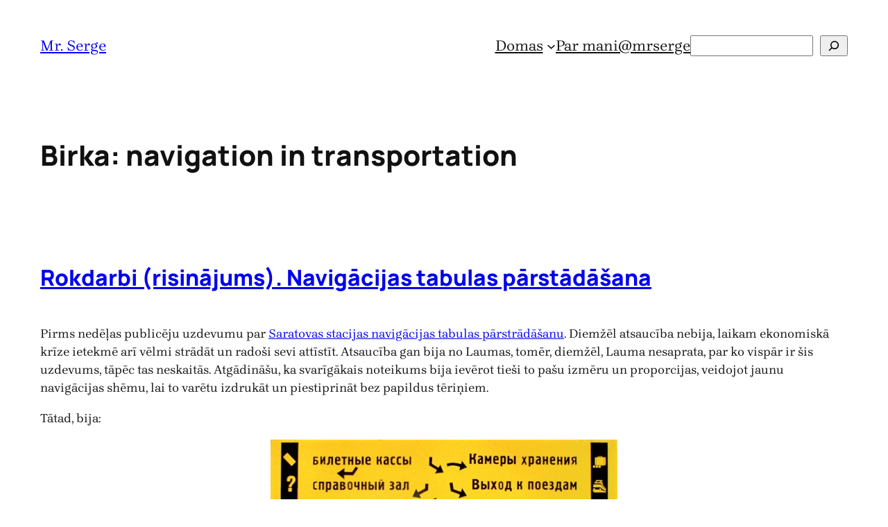

--- FILE ---
content_type: text/html; charset=utf-8
request_url: https://www.google.com/recaptcha/api2/aframe
body_size: 267
content:
<!DOCTYPE HTML><html><head><meta http-equiv="content-type" content="text/html; charset=UTF-8"></head><body><script nonce="yXPE9aMWPuCh93Yj71coJA">/** Anti-fraud and anti-abuse applications only. See google.com/recaptcha */ try{var clients={'sodar':'https://pagead2.googlesyndication.com/pagead/sodar?'};window.addEventListener("message",function(a){try{if(a.source===window.parent){var b=JSON.parse(a.data);var c=clients[b['id']];if(c){var d=document.createElement('img');d.src=c+b['params']+'&rc='+(localStorage.getItem("rc::a")?sessionStorage.getItem("rc::b"):"");window.document.body.appendChild(d);sessionStorage.setItem("rc::e",parseInt(sessionStorage.getItem("rc::e")||0)+1);localStorage.setItem("rc::h",'1769594102871');}}}catch(b){}});window.parent.postMessage("_grecaptcha_ready", "*");}catch(b){}</script></body></html>